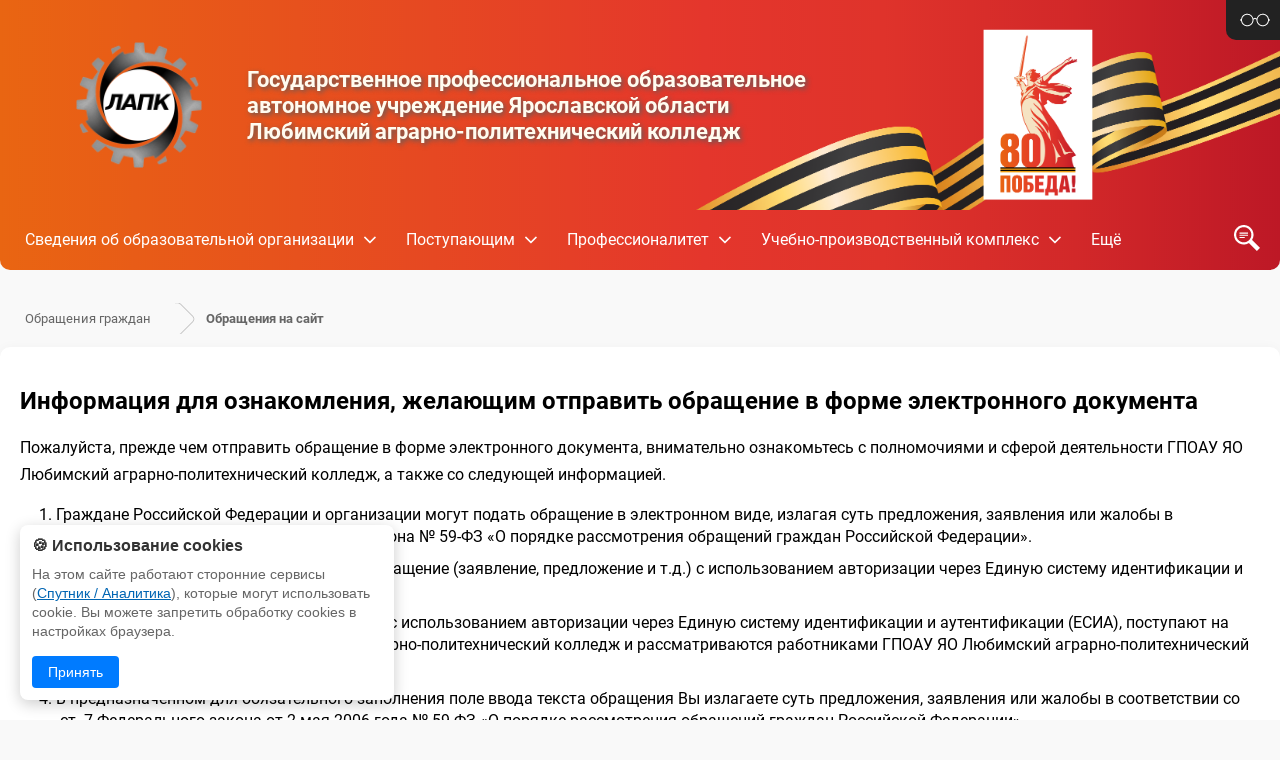

--- FILE ---
content_type: text/html; charset=UTF-8
request_url: https://pu47.edu.yar.ru/appeals/appeals.html
body_size: 17450
content:
<!DOCTYPE html>
<html>

<head>
    <meta charset=utf-8>
    <meta http-equiv=X-UA-Compatible content="IE=edge">
    <meta name=viewport content="width=device-width, initial-scale=1">
    <meta name="generator" content="CMS2.edu"><meta name="author"><meta name="keywords"><meta name="description">
    <!-- metrica?type=meta, 0.001sec --><meta  	name="sputnik-verification"  	content="13YHANphwDUkWhKS" /> 
    <style>
:root {
  --c_bg: #eee;
  --c_header: #9fb2cc;
  --c_sticky: #d0dbea;
  --c_footer: #222;
  --c_stickysearch: #A5B9D3;
  --c_searchicon: none;;
  --c_searchquery: #edf4ff;
  --c_menubuttonshow: none;;
  --c_menubuttonhide: none;;
  --c_menupoint: none;
  --c_menudrop: #c5cfdd;
  --c_menuhover: #acb8c8;
  --c_menutext: black;
  --c_submenu: #bbc6d5;
  --c_footertext: white;
  --c_filterbutton: #d0dbea63;
}</style>
    
    <link rel=stylesheet href="https://sites.edu.yar.ru/versions/v3/templates/sticky/css/style.css?bust=1768494323">
    <link rel=stylesheet href="https://sites.edu.yar.ru/versions/v3/templates/sticky/css/victory.css?bust=1768494323">
    <title> Обращения на сайт</title>
    <link rel=stylesheet href="https://sites.edu.yar.ru/versions/v3/templates/sticky/../shared_styles/font-awesome/css/font-awesome.css?bust=1768494323">
    <link type=text/css rel=stylesheet href="https://sites.edu.yar.ru/versions/v3/templates/shared_styles/css/admin-tools.css?bust=1768494323"><link type=text/css rel=stylesheet href="https://sites.edu.yar.ru/versions/v3/templates/shared_styles/css/flex-content.css?bust=1768494323">
    <link rel=stylesheet href="https://sites.edu.yar.ru/versions/v3/templates/sticky/../shared_styles/css/banners.css?bust=1768494323">
    <script>var require = {"paths":{"react":"../vendor/react.production.min","react-dom":"../vendor/react-dom.production.min","css":"../vendor/css.min"},"shim":[],"urlArgs":"bust=1768494323","baseUrl":"https://sites.edu.yar.ru/versions/v3/site/js"}; 
var config = {"basePath":"https://pu47.edu.yar.ru/","systemPath":"https://sites.edu.yar.ru/versions/v3/application"};</script>
    <script type=text/javascript src="https://sites.edu.yar.ru/versions/v3/site/js/../vendor/require.min.js?bust=1768494323"> </script><script type=text/javascript src="https://sites.edu.yar.ru/versions/v3/site/js/admin-tools.js?bust=1768494323"> </script><script type=text/javascript src="https://sites.edu.yar.ru/versions/v3/site/js/watch.js?bust=1768494323"> </script><script type=text/javascript src="https://sites.edu.yar.ru/versions/v3/site/js/autocomplete.js?bust=1768494323"> </script><script type=text/javascript src="https://sites.edu.yar.ru/versions/v3/site/js/lazyload.js?bust=1768494323"> </script>
    <script src="https://sites.edu.yar.ru/versions/v3/templates/sticky/js/sticky.js?bust=1768494323"></script>
    <script type=text/javascript>
        /**/
        requirejs(["autosize", "clean", "documents"], function (autosize, clean, docs) {
            clean('content');
            docs('content', config.systemPath + '/..');
            let headerHeight = (document.getElementById("header").className == "header_low") ? 100 : 180;
            autosize('autosize', headerHeight);
        });
        /**/
    </script>

    

    <!-- favicon, 0.0004sec --><!--NO FAVICON-->
</head>

<body>
    <div class=container>
        <div id=header class="header_low">
            <div class="__blind__" style="z-index: 10000;">
                <a href="?with_template=blind">
                    <span>Версия для слабовидящих</span>
                </a>
            </div>
            <a href="https://pu47.edu.yar.ru/">
                <div id=logo style="background-image: url(https://pu47.edu.yar.ru/izobrazheniya_2023/___s_prozrachnim_fonom_i_belim_krugom_0_w268_h268.png)">
                </div>

                <div class=title>
                    
                    <h2 id=autosize>Государственное профессиональное образовательное автономное учреждение Ярославской области Любимский аграрно-политехнический колледж</h2>
                </div>
            </a>

            <div id=stickyAnchor style="height: 0px;position: absolute;top: 100%;"></div>
        </div>
        <div class="" id=sticky>
            <div class=navigation>
                <!-- treemenu?id=left&minlevel=0&maxlevel=0&att_id=menu&template=sticky&use_other_button=0, 0.0207sec -->  <ul id="menu">  <li> <a href="https://pu47.edu.yar.ru/svedeniya_ob_obrazovatelnoy_organizatsii/dokumenti/dokumenti.html" class="main-menu nav-link">Сведения об образовательной организации</a> <i class="fa fa-angle-down fa-lg"></i>  <ul class="dd-menu">  <li><a href="https://pu47.edu.yar.ru/svedeniya_ob_obrazovatelnoy_organizatsii/osnovnie_svedeniya.html" class="">Основные сведения</a>    </li>  <li><a href="https://pu47.edu.yar.ru/svedeniya_ob_obrazovatelnoy_organizatsii/kontakti.html" class="">Контакты</a>    </li>  <li><a href="https://pu47.edu.yar.ru/svedeniya_ob_obrazovatelnoy_organizatsii/struktura_i_organi_upravleniya_obrazovatelnoy_organizatsiey.html" class="">Структура и органы управления образовательной организацией</a>    </li>  <li><a href="https://pu47.edu.yar.ru/svedeniya_ob_obrazovatelnoy_organizatsii/rukovodstvo.html" class="">Руководство</a>    </li>  <li><a href="https://pu47.edu.yar.ru/svedeniya_ob_obrazovatelnoy_organizatsii/pedagogicheskiy_sostav.html" class="">Педагогический состав</a>    </li>  <li><a href="https://pu47.edu.yar.ru/svedeniya_ob_obrazovatelnoy_organizatsii/dokumenti/dokumenti.html" class=" nav-link">Документы</a>  <ul class="sub_menu1">  <li><a href="https://pu47.edu.yar.ru/svedeniya_ob_obrazovatelnoy_organizatsii/dokumenti/dokumenti.html" class="">Документы</a>    </li>  <li><a href="https://pu47.edu.yar.ru/svedeniya_ob_obrazovatelnoy_organizatsii/dokumenti/lokalnie_normativnie_akti.html" class="">Локальные нормативные акты</a>    </li>  <li><a href="https://pu47.edu.yar.ru/svedeniya_ob_obrazovatelnoy_organizatsii/dokumenti/normativnaya_dokumentatsiya_57.html" class="">Нормативная документация по дистанционному обучению</a>    </li>  </ul>  </li>  <li><a href="https://pu47.edu.yar.ru/svedeniya_ob_obrazovatelnoy_organizatsii/materialno_tehnicheskoe_obespechenie_i_osnashchennost_obrazovatelnogo_protsessa.html" class="">Материально-техническое обеспечение и оснащенность образовательного процесса. Доступная среда</a>    </li>  <li><a href="https://pu47.edu.yar.ru/svedeniya_ob_obrazovatelnoy_organizatsii/stipendii_i_inie_vidi_materialnoy_podderzhki.html" class="">Стипендии и меры поддержки обучающихся</a>    </li>  <li><a href="https://pu47.edu.yar.ru/svedeniya_ob_obrazovatelnoy_organizatsii/organizatsiya_pitaniya_v_ob_52.html" class="">Организация питания в образовательной организации</a>    </li>  <li><a href="https://pu47.edu.yar.ru/svedeniya_ob_obrazovatelnoy_organizatsii/dopolnitelnie_obrazovatelnie_uslugi.html" class="">Платные образовательные услуги</a>    </li>  <li><a href="https://pu47.edu.yar.ru/svedeniya_ob_obrazovatelnoy_organizatsii/gosudarstvennoe_zadanie.html" class="">Финансово-хозяйственная деятельность</a>    </li>  <li><a href="https://pu47.edu.yar.ru/svedeniya_ob_obrazovatelnoy_organizatsii/rezultati_proverok_obrazovatelnogo_uc_48.html" class="">Контрольные мероприятия</a>    </li>  <li><a href="https://pu47.edu.yar.ru/svedeniya_ob_obrazovatelnoy_organizatsii/vakantnie_mesta_dlya_priema__perevoda_.html" class="">Вакантные места для приема (перевода) обучающихся</a>    </li>  <li><a href="https://pu47.edu.yar.ru/svedeniya_ob_obrazovatelnoy_organizatsii/mezhdunarodnoe_sotrudnichestvo.html" class="">Международное сотрудничество</a>    </li>  <li><a href="https://pu47.edu.yar.ru/svedeniya_ob_obrazovatelnoy_organizatsii/obrazovanie/index.html" class=" nav-link">Образование</a>  <ul class="sub_menu1">  <li><a href="https://pu47.edu.yar.ru/svedeniya_ob_obrazovatelnoy_organizatsii/obrazovanie/index.html" class="">Образование</a>    </li>  <li><a href="https://pu47.edu.yar.ru/svedeniya_ob_obrazovatelnoy_organizatsii/obrazovanie/litsenzirovanie_obrazovatel_39.html" class="">Лицензирование образовательных программ</a>    </li>  <li><a href="https://pu47.edu.yar.ru/svedeniya_ob_obrazovatelnoy_organizatsii/obrazovanie/kalendarniy_uchebniy_grafik.html" class="">Календарный учебный график</a>    </li>  <li><a href="https://pu47.edu.yar.ru/svedeniya_ob_obrazovatelnoy_organizatsii/obrazovanie/chislennost_obuchayushchihsya_po_realizuemim_obrazovatelnim_programmam.html" class="">Численность обучающихся по реализуемым образовательным программам</a>    </li>  <li><a href="https://pu47.edu.yar.ru/svedeniya_ob_obrazovatelnoy_organizatsii/obrazovanie/metodicheskie_dokumenti_dlya_obespecheniya_obrazovatelnogo_protsessa.html" class="">Методические документы для обеспечения образовательного процесса</a>    </li>  <li><a href="https://pu47.edu.yar.ru/svedeniya_ob_obrazovatelnoy_organizatsii/obrazovanie/dopolnitelnoe_obrazovanie.html" class="">Дополнительное образование</a>    </li>  </ul>  </li>  </ul>  </li>  <li> <a href="https://pu47.edu.yar.ru/abiturientam/priemnaya_komissiya.html" class="main-menu nav-link">Поступающим</a> <i class="fa fa-angle-down fa-lg"></i>  <ul class="dd-menu">  <li><a href="https://pu47.edu.yar.ru/abiturientam/priemnaya_komissiya.html" class="">Приемная комиссия</a>    </li>  <li><a href="https://pu47.edu.yar.ru/abiturientam/prikazi_na_zachislenie.html" class="">Приказы на зачисление</a>    </li>  <li><a href="https://pu47.edu.yar.ru/abiturientam/spisok_zachislennih_na_obuc_32.html" class="">Список зачисленных на обучение</a>    </li>  <li><a href="https://pu47.edu.yar.ru/abiturientam/informatsiya_dlya_postupayu_99.html" class="">Информация для поступающих по программе основного общего образования (на базе 8 классов)</a>    </li>  <li><a href="https://pu47.edu.yar.ru/abiturientam/informatsiya_o_kolichestve_podannih_z_59.html" class="">Информация о количестве мест для приема на 2025-2026 учебный год за счет средств областного бюджета</a>    </li>  <li><a href="https://pu47.edu.yar.ru/abiturientam/informatsiya_o_kolichestve_125.html" class="">Информация о количестве мест для приема на 2025 - 2026 учебный год по договорам об оказании платных образовательных услуг</a>    </li>  <li><a href="https://pu47.edu.yar.ru/abiturientam/poryadok_podachi_zayavleniy_75.html" class="">Порядок подачи заявления на поступление в образовательную организацию</a>    </li>  <li><a href="https://pu47.edu.yar.ru/abiturientam/obyazatelniy_predvaritelniy_47.html" class="">Обязательный предварительный медицинский осмотр</a>    </li>  </ul>  </li>  <li> <a href="https://pu47.edu.yar.ru/professionalitet/professionalitet.html" class="main-menu nav-link">Профессионалитет</a> <i class="fa fa-angle-down fa-lg"></i>  <ul class="dd-menu">  <li><a href="https://pu47.edu.yar.ru/professionalitet/professionalitet.html" class="">Профессионалитет</a>    </li>  <li><a href="https://pu47.edu.yar.ru/professionalitet/priemnaya_kampaniya.html" class="">Приемная кампания</a>    </li>  <li><a href="https://pu47.edu.yar.ru/professionalitet/dokumenti.html" class="">Документы</a>    </li>  <li><a href="https://pu47.edu.yar.ru/professionalitet/novosti.html" class="">Новости</a>    </li>  <li><a href="https://pu47.edu.yar.ru/professionalitet/upravlyayushchiy_sovet.html" class="">Управляющий совет</a>    </li>  <li><a href="https://pu47.edu.yar.ru/professionalitet/zasedaniya_upravlyayushcheg_35/2025_god.html" class=" nav-link">Заседания управляющего совета</a>  <ul class="sub_menu1">  <li><a href="https://pu47.edu.yar.ru/professionalitet/zasedaniya_upravlyayushcheg_35/2025_god.html" class="">2025 год</a>    </li>  </ul>  </li>  <li><a href="https://pu47.edu.yar.ru/professionalitet/setevaya_forma_realizatsii__35.html" class="">Сетевая форма реализации программ</a>    </li>  </ul>  </li>  <li> <a href="https://pu47.edu.yar.ru/uchebno-proizvodstvenniy_ko_33/uchebno-proizvodstvenniy_ko_56.html" class="main-menu nav-link">Учебно-производственный комплекс</a> <i class="fa fa-angle-down fa-lg"></i>  <ul class="dd-menu">  <li><a href="https://pu47.edu.yar.ru/uchebno-proizvodstvenniy_ko_33/uchebno-proizvodstvenniy_ko_56.html" class="">Учебно-производственный комплекс &quot;Организация питания&quot;</a>    </li>  <li><a href="https://pu47.edu.yar.ru/uchebno-proizvodstvenniy_ko_33/uchebno-proizvodstvenniy_ko_81.html" class="">Учебно-производственный комплекс &quot;Техническое обслуживание транспортных средств&quot;</a>    </li>  </ul>  </li>  <li> <a href="https://pu47.edu.yar.ru/novosti_kolledzha.html" class="main-menu">Новости колледжа</a>     </li>  <li> <a href="https://pu47.edu.yar.ru/obrazovatelniy_kredit_v_spo/obrazovatelniy_kredit.html" class="main-menu nav-link">Образовательный кредит в СПО</a> <i class="fa fa-angle-down fa-lg"></i>  <ul class="dd-menu">  <li><a href="https://pu47.edu.yar.ru/obrazovatelniy_kredit_v_spo/obrazovatelniy_kredit.html" class="">Кредит на образование с господдержкой</a>    </li>  <li><a href="https://pu47.edu.yar.ru/obrazovatelniy_kredit_v_spo/o_proekte.html" class="">О проекте</a>    </li>  <li><a href="https://pu47.edu.yar.ru/obrazovatelniy_kredit_v_spo/usloviya_predostavleniya.html" class="">Условия предоставления</a>    </li>  <li><a href="https://pu47.edu.yar.ru/obrazovatelniy_kredit_v_spo/materiali_dlya_studentov_i__39.html" class="">Материалы для студентов и абитуриентов</a>    </li>  <li><a href="https://pu47.edu.yar.ru/obrazovatelniy_kredit_v_spo/materiali_dlya_pedagogov_i__40.html" class="">Материалы для педагогов и руководителей</a>    </li>  <li><a href="https://pu47.edu.yar.ru/obrazovatelniy_kredit_v_spo/kontakti_operatora_proekta.html" class="">Контакты оператора Проекта</a>    </li>  </ul>  </li>  <li> <a href="https://pu47.edu.yar.ru/karta_sayta.html" class="main-menu">Карта сайта</a>     </li>  <li> <a href="https://pu47.edu.yar.ru/news.html" class="main-menu">Главные новости</a>     </li>  <li> <a href="https://pu47.edu.yar.ru/pervomayskiy_filial_gpoau_y_77/osnovnie_svedeniya.html" class="main-menu nav-link">Первомайский филиал ГПОАУ ЯО Любимского аграрно-политехнического колледжа </a> <i class="fa fa-angle-down fa-lg"></i>  <ul class="dd-menu">  <li><a href="https://pu47.edu.yar.ru/pervomayskiy_filial_gpoau_y_77/osnovnie_svedeniya.html" class="">Основные сведения</a>    </li>  <li><a href="https://pu47.edu.yar.ru/pervomayskiy_filial_gpoau_y_77/pedagogicheskie_kadri.html" class="">Педагогический состав</a>    </li>  <li><a href="https://pu47.edu.yar.ru/pervomayskiy_filial_gpoau_y_77/realizuemie_obrazovatelnie__36.html" class="">Реализуемые образовательные программы</a>    </li>  </ul>  </li>  <li> <a href="https://pu47.edu.yar.ru/elektronnaya_informatsionno_49/elektronnaya_informatsionno_49.html" class="main-menu nav-link">Электронная информационно-образовательная среда</a> <i class="fa fa-angle-down fa-lg"></i>  <ul class="dd-menu">  <li><a href="https://pu47.edu.yar.ru/elektronnaya_informatsionno_49/elektronnaya_informatsionno_49.html" class="">Электронная информационно-образовательная среда</a>    </li>  <li><a href="https://pu47.edu.yar.ru/elektronnaya_informatsionno_49/elektronnie_bibliotechnie_s_33.html" class="">Электронные библиотечные системы</a>    </li>  <li><a href="https://pu47.edu.yar.ru/elektronnaya_informatsionno_49/elektronnie_obrazovatelnie__34.html" class="">Электронные образовательные ресурсы</a>    </li>  <li><a href="https://pu47.edu.yar.ru/elektronnaya_informatsionno_49/fgis_moya_shkola.html" class="">ФГИС &quot;Моя школа&quot;</a>    </li>  </ul>  </li>  <li> <a href="https://pu47.edu.yar.ru/vnutrikolledzhnaya_sistema__57.html" class="main-menu">Внутренняя система оценки качества образования</a>     </li>  <li> <a href="https://pu47.edu.yar.ru/istoriya_uchilishcha.html" class="main-menu">История колледжа</a>     </li>  <li> <a href="https://pu47.edu.yar.ru/ozdorovitelniy_lager_truda_i_otdiha_dlya_podrostkov.html" class="main-menu">Оздоровительный лагерь труда и отдыха для подростков</a>     </li>  <li> <a href="https://pu47.edu.yar.ru/regionalniy_konkurs_profes_134.html" class="main-menu">Региональный конкурс профессионального мастерства студентов ПОО ЯО по профессии Тракторист-машинист сельскохозяйственного производства</a>     </li>  <li> <a href="https://pu47.edu.yar.ru/chempionat_po_professionaln_55.html" class="main-menu">Региональный этап чемпионата по профессиональному мастерству «Профессионалы» Центр компетенций: Эксплуатация сельскохозяйственных машин</a>     </li>  <li> <a href="https://pu47.edu.yar.ru/olimpiadi.html" class="main-menu">Олимпиады и конкурсы</a>     </li>  <li> <a href="https://pu47.edu.yar.ru/finansovo_minus_hozyaystvennaya_deyat_43.html" class="main-menu">Финансово-хозяйственная деятельность</a>     </li>  <li> <a href="https://pu47.edu.yar.ru/vospitatelnaya_deyatelnost/dokumenti.html" class="main-menu nav-link">Воспитание и социализация студентов</a> <i class="fa fa-angle-down fa-lg"></i>  <ul class="dd-menu">  <li><a href="https://pu47.edu.yar.ru/vospitatelnaya_deyatelnost/dokumenti.html" class="">Документы</a>    </li>  <li><a href="https://pu47.edu.yar.ru/vospitatelnaya_deyatelnost/informatsiya_dlya_roditele_105.html" class="">Информация для родителей о персонифицированном дополнительном образовании детей в Ярославской области</a>    </li>  <li><a href="https://pu47.edu.yar.ru/vospitatelnaya_deyatelnost/sotsialno-psihologicheskoe__39.html" class="">Социально-психологическое тестирование</a>    </li>  <li><a href="https://pu47.edu.yar.ru/vospitatelnaya_deyatelnost/sluzhba_mediatsii.html" class="">Служба медиации</a>    </li>  <li><a href="https://pu47.edu.yar.ru/vospitatelnaya_deyatelnost/programmi_vospitaniya.html" class="">Программы воспитания</a>    </li>  <li><a href="https://pu47.edu.yar.ru/vospitatelnaya_deyatelnost/profilakticheskie_materiali.html" class="">Профилактические материалы</a>    </li>  <li><a href="https://pu47.edu.yar.ru/vospitatelnaya_deyatelnost/psihologicheskaya_sluzhba.html" class="">Психологическая служба</a>    </li>  </ul>  </li>  <li> <a href="https://pu47.edu.yar.ru/studencheskiy_sportivniy_kl_39.html" class="main-menu">Студенческий спортивный клуб &quot;Любимец&quot;</a>     </li>  <li> <a href="https://pu47.edu.yar.ru/voenno-patrioticheskiy_klub_35.html" class="main-menu">Военно-патриотический клуб &quot;Патриот&quot;</a>     </li>  <li> <a href="https://pu47.edu.yar.ru/molodezhniy_mediatsentr.html" class="main-menu">Молодёжный медиацентр</a>     </li>  <li> <a href="https://pu47.edu.yar.ru/studencheskiy_otryad.html" class="main-menu">Студенческий отряд</a>     </li>  <li> <a href="https://pu47.edu.yar.ru/kalendar_pamyatnih_dat_voennoy_istorii_rossii.html" class="main-menu">Календарь памятных дат военной истории России</a>     </li>  <li> <a href="https://pu47.edu.yar.ru/proforientatsionnie_meropri_33.html" class="main-menu">Профориентационные мероприятия</a>     </li>  <li> <a href="https://pu47.edu.yar.ru/buhgalterskaya__byudzhetnaya__otchetnost/2018_god.html" class="main-menu nav-link">Бухгалтерская (бюджетная) отчетность</a> <i class="fa fa-angle-down fa-lg"></i>  <ul class="dd-menu">  <li><a href="https://pu47.edu.yar.ru/buhgalterskaya__byudzhetnaya__otchetnost/2018_god.html" class="">2018 год</a>    </li>  </ul>  </li>  <li> <a href="https://pu47.edu.yar.ru/zakupki.html" class="main-menu">Закупки</a>     </li>  <li> <a href="https://pu47.edu.yar.ru/nablyudatelniy_sovet.html" class="main-menu">Наблюдательный совет</a>     </li>  <li> <a href="https://pu47.edu.yar.ru/protivodeystvie_korruptsii.html" class="main-menu">Противодействие коррупции</a>     </li>  <li> <a href="https://pu47.edu.yar.ru/provedenie_gosudarstvennoy__itogovoy__49.html" class="main-menu">Проведение государственной (итоговой) аттестации</a>     </li>  <li> <a href="https://pu47.edu.yar.ru/informatsiya_o_ege.html" class="main-menu">Информация о ЕГЭ</a>     </li>  <li> <a href="https://pu47.edu.yar.ru/gia_9.html" class="main-menu">ГИА-9</a>     </li>  <li> <a href="https://pu47.edu.yar.ru/gia_11.html" class="main-menu">ГИА-11</a>     </li>  <li> <a href="https://pu47.edu.yar.ru/sluzhba_sodeystviya_trudoustroystvu_v_47.html" class="main-menu">Центр карьеры</a>     </li>  <li> <a href="https://pu47.edu.yar.ru/bazovaya_ploshchadka/bazovaya_ploshchadka.html" class="main-menu nav-link">Базовая площадка &quot;Наставничество&quot;</a> <i class="fa fa-angle-down fa-lg"></i>  <ul class="dd-menu">  <li><a href="https://pu47.edu.yar.ru/bazovaya_ploshchadka/bazovaya_ploshchadka.html" class="">Документы</a>    </li>  <li><a href="https://pu47.edu.yar.ru/bazovaya_ploshchadka/meropriyatiya_v_ramkah_real_42.html" class="">Мероприятия в рамках реализации проекта</a>    </li>  <li><a href="https://pu47.edu.yar.ru/bazovaya_ploshchadka/metodicheskie_materiali.html" class="">Методические материалы</a>    </li>  </ul>  </li>  <li> <a href="https://pu47.edu.yar.ru/innovatsionnaya_deyatelnost.html" class="main-menu">Инновационная деятельность</a>     </li>  <li> <a href="https://pu47.edu.yar.ru/dualnoe_obuchenie.html" class="main-menu">Дуальное обучение</a>     </li>  <li> <a href="https://pu47.edu.yar.ru/masterskie.html" class="main-menu">Мастерские</a>     </li>  <li> <a href="https://pu47.edu.yar.ru/proektnaya_deyatelnost_uchilishcha.html" class="main-menu">Проектная деятельность колледжа</a>     </li>  <li> <a href="/gpn2023.html" class="main-menu nav-link">Педагогам и сотрудникам</a> <i class="fa fa-angle-down fa-lg"></i>  <ul class="dd-menu">  <li><a href="/gpn2023.html" class="">Новости Минпросвещения России</a>    </li>  </ul>  </li>  <li> <a href="https://pu47.edu.yar.ru/roditelyam_i_obuchayushchimsya/gosuslugi_moya_shkola.html" class="main-menu nav-link">Родителям и обучающимся</a> <i class="fa fa-angle-down fa-lg"></i>  <ul class="dd-menu">  <li><a href="https://pu47.edu.yar.ru/roditelyam_i_obuchayushchimsya/gosuslugi_moya_shkola.html" class="">Госуслуги Моя школа</a>    </li>  <li><a href="/gpn2023.html" class="">Новости Минпросвещения России</a>    </li>  </ul>  </li>  <li> <a href="https://pu47.edu.yar.ru/demonstratsionniy_ekzamen/demonstratsionniy_ekzamen_2021.html" class="main-menu nav-link">Демонстрационный экзамен</a> <i class="fa fa-angle-down fa-lg"></i>  <ul class="dd-menu">  <li><a href="https://pu47.edu.yar.ru/demonstratsionniy_ekzamen/demonstratsionniy_ekzamen_2021.html" class="">Демонстрационный экзамен 2021</a>    </li>  <li><a href="https://pu47.edu.yar.ru/demonstratsionniy_ekzamen/demonstratsionniy_ekzamen_2020.html" class="">Демонстрационный экзамен 2020</a>    </li>  <li><a href="https://pu47.edu.yar.ru/demonstratsionniy_ekzamen/demonstratsionniy_ekzamen_2019.html" class="">Демонстрационный экзамен 2019</a>    </li>  <li><a href="https://pu47.edu.yar.ru/demonstratsionniy_ekzamen/demonstratsionniy_ekzamen_2018.html" class="">Демонстрационный экзамен 2018</a>    </li>  </ul>  </li>  <li> <a href="https://pu47.edu.yar.ru/sotsialnie_partneri/blagodarnosti.html" class="main-menu nav-link">Социальные партнеры</a> <i class="fa fa-angle-down fa-lg"></i>  <ul class="dd-menu">  <li><a href="https://pu47.edu.yar.ru/sotsialnie_partneri/blagodarnosti.html" class="">Благодарности</a>    </li>  </ul>  </li>  <li> <a href="https://pu47.edu.yar.ru/metodicheskaya_rabota/normativnie_dokumenti.html" class="main-menu nav-link">Методическая работа</a> <i class="fa fa-angle-down fa-lg"></i>  <ul class="dd-menu">  <li><a href="https://pu47.edu.yar.ru/metodicheskaya_rabota/normativnie_dokumenti.html" class="">Нормативные документы</a>    </li>  <li><a href="https://pu47.edu.yar.ru/metodicheskaya_rabota/metodicheskie_razrabotki_pedagogiches_51.html" class="">Методические разработки педагогических работников</a>    </li>  </ul>  </li>  <li> <a href="https://pu47.edu.yar.ru/bezopasnost/informatsionnaya_bezopasnost/lokalnie_normativnie_akti_v_sfere_obespecheniya_informatsionnoy_bezopasnosti.html" class="main-menu nav-link">Безопасность</a> <i class="fa fa-angle-down fa-lg"></i>  <ul class="dd-menu">  <li><a href="https://pu47.edu.yar.ru/bezopasnost/informatsionnaya_bezopasnost/lokalnie_normativnie_akti_v_sfere_obespecheniya_informatsionnoy_bezopasnosti.html" class=" nav-link">Информационная безопасность</a>  <ul class="sub_menu1">  <li><a href="https://pu47.edu.yar.ru/bezopasnost/informatsionnaya_bezopasnost/lokalnie_normativnie_akti_v_sfere_obespecheniya_informatsionnoy_bezopasnosti.html" class="">Локальные нормативные акты в сфере обеспечения информационной безопасности</a>    </li>  <li><a href="https://pu47.edu.yar.ru/bezopasnost/informatsionnaya_bezopasnost/normativnoe_regulirovanie.html" class="">Нормативное регулирование</a>    </li>  <li><a href="https://pu47.edu.yar.ru/bezopasnost/informatsionnaya_bezopasnost/pedagogicheskim_rabotnikam.html" class="">Педагогическим работникам</a>    </li>  <li><a href="https://pu47.edu.yar.ru/bezopasnost/informatsionnaya_bezopasnost/obuchayushchimsya.html" class="">Обучающимся</a>    </li>  <li><a href="https://pu47.edu.yar.ru/bezopasnost/informatsionnaya_bezopasnost/roditelyam.html" class="">Родителям</a>    </li>  <li><a href="https://pu47.edu.yar.ru/bezopasnost/informatsionnaya_bezopasnost/detskie_bezopasnie_sayti.html" class="">Детские безопасные сайты</a>    </li>  </ul>  </li>  <li><a href="https://pu47.edu.yar.ru/bezopasnost/protivodeystvie_terrorizmu.html" class="">Противодействие терроризму</a>    </li>  <li><a href="https://pu47.edu.yar.ru/bezopasnost/bezopasnost.html" class="">Пожарная безопасность</a>    </li>  <li><a href="https://pu47.edu.yar.ru/bezopasnost/pravila_bezopasnogo_povedeniya/bezopasnoe_povedenie_v_chs.html" class=" nav-link">Правила безопасного поведения</a>  <ul class="sub_menu1">  <li><a href="https://pu47.edu.yar.ru/bezopasnost/pravila_bezopasnogo_povedeniya/bezopasnoe_povedenie_v_chs.html" class="">Безопасное поведение в ЧС</a>    </li>  <li><a href="https://pu47.edu.yar.ru/bezopasnost/pravila_bezopasnogo_povedeniya/na_zheleznodorozhnom_transp_31.html" class="">На железнодорожном транспорте</a>    </li>  <li><a href="https://pu47.edu.yar.ru/bezopasnost/pravila_bezopasnogo_povedeniya/pravila_povedeniya_na_vode.html" class="">Правила поведения на воде</a>    </li>  <li><a href="https://pu47.edu.yar.ru/bezopasnost/pravila_bezopasnogo_povedeniya/profilaktika_detskogo_dorozhno_transportnogo_travmatizma.html" class="">Профилактика детского дорожно-транспортного травматизма</a>    </li>  <li><a href="https://pu47.edu.yar.ru/bezopasnost/pravila_bezopasnogo_povedeniya/dorozhnaya_bezopasnost.html" class="">Дорожная безопасность</a>    </li>  </ul>  </li>  </ul>  </li>  <li> <a href="https://pu47.edu.yar.ru/eto_polezno_znat__dot__dot__dot_/ostorozhno__moshenniki.html" class="main-menu nav-link">Это полезно знать ...</a> <i class="fa fa-angle-down fa-lg"></i>  <ul class="dd-menu">  <li><a href="https://pu47.edu.yar.ru/eto_polezno_znat__dot__dot__dot_/ostorozhno__moshenniki.html" class="">Осторожно, мошенники</a>    </li>  <li><a href="https://pu47.edu.yar.ru/eto_polezno_znat__dot__dot__dot_/profilakticheskie_meropriya_31.html" class="">Правовое просвещение граждан</a>    </li>  <li><a href="https://pu47.edu.yar.ru/eto_polezno_znat__dot__dot__dot_/vnimanie_zdorove.html" class="">ВНИМАНИЕ, ЗДОРОВЬЕ</a>    </li>  <li><a href="https://pu47.edu.yar.ru/eto_polezno_znat__dot__dot__dot_/stop_vichspid.html" class="">Профилактика ВИЧ/СПИДа</a>    </li>  <li><a href="https://pu47.edu.yar.ru/eto_polezno_znat__dot__dot__dot_/net__minus__narkotikam.html" class="">Нет - наркотикам</a>    </li>  <li><a href="https://pu47.edu.yar.ru/eto_polezno_znat__dot__dot__dot_/ostorozhno_comma__ekstremizm.html" class="">Осторожно, экстремизм</a>    </li>  <li><a href="https://pu47.edu.yar.ru/eto_polezno_znat__dot__dot__dot_/17_maya__minus__mezhdunarodniy_den_de_61.html" class="">Детский телефон доверия</a>    </li>  </ul>  </li>  <li> <a href="https://pu47.edu.yar.ru/roditelyam.html" class="main-menu">Родителям</a>     </li>  <li> <a href="https://pu47.edu.yar.ru/personalnie_dannie_dot_deti.html" class="main-menu">Персональные данные.дети</a>     </li>  <li> <a href="https://pu47.edu.yar.ru/organizatsiya_i_vedenie_go_i_chs.html" class="main-menu">Организация и ведение ГО и ЧС</a>     </li>  <li> <a href="https://pu47.edu.yar.ru/natsionalnie_proekti_demogr_32.html" class="main-menu">Национальные проекты &quot;Демография&quot;</a>     </li>  <li class="active"> <a href="https://pu47.edu.yar.ru/appeals/index.html" class="main-menu nav-link">Обращения граждан</a> <i class="fa fa-angle-down fa-lg"></i>  <ul class="dd-menu">  <li><a href="https://pu47.edu.yar.ru/appeals/index.html" class="">Нормативные правовые акты</a>    </li>  <li><a href="https://pu47.edu.yar.ru/appeals/personal.html" class="">Личный прием граждан</a>    </li>  <li class="active"><a href="https://pu47.edu.yar.ru/appeals/appeals.html" class="">Обращения на сайт</a>    </li>  <li><a href="https://pu47.edu.yar.ru/appeals/written.html" class="">Письменные обращения</a>    </li>  <li><a href="https://pu47.edu.yar.ru/appeals/info.html" class="">Информация о рассмотрении обращений</a>    </li>  </ul>  </li>  <li> <a href="https://pu47.edu.yar.ru/besplatnaya_yuridicheskaya_pomoshch.html" class="main-menu">Бесплатная юридическая помощь</a>     </li>  <li> <a href="https://pu47.edu.yar.ru/federalnie_informatsionno_minus_obraz_54.html" class="main-menu">Федеральные информационно-образовательные ресурсы</a>     </li>  <li> <a href="https://pu47.edu.yar.ru/index.html" class="main-menu">Главная страница</a>     </li>  </ul>
                <a id=menubutton class=menu-button-show></a>
                <a id=searchbutton class=menu-button-search></a>
            </div>
            <div id=search class=hidden>
                <!-- searchautocomplete, 0.0007sec --><link rel="stylesheet" type="text/css" href="https://sites.edu.yar.ru/versions/v3/components/searchautocomplete/templates/sticky/css/autocomplete.css"/> <form class="search" action="https://pu47.edu.yar.ru//search.html"> <div class="search__container"> <input id="query" class="search__query" name="q" type="text" autocomplete="off" placeholder="Поиск по сайту"/> <input class="search__btn" type="submit" value="Поиск"/> <div id="suggestion-box-anchor"></div> </div> </form>
            </div>
        </div>

        <div class=content>
            <!-- breadcrumbs?template=simple, 0.0018sec --><ul class="breadcrumbs">  <li> <a href="">Обращения граждан</a>  </li>  <li>  <span class="last">Обращения на сайт</span> </li>  </ul>
            <div class=flex-container>
                <div class="content__button-up"><i class="fa fa-angle-up fa-lg"></i></div>
                <div class=content-text id=content>
                    <div class="content__structure"><div id = 'block168' class='bl-1'><h2>Информация для ознакомления, желающим отправить обращение в форме электронного документа</h2>
<style>
ol.recursive-list { counter-reset: item }
ol.recursive-list>li { display: block }
ol.recursive-list>li:before { content: counters(item, ".") ". "; counter-increment: item; margin-left: -21px; }
</style>

<p>Пожалуйста, прежде чем отправить обращение в форме электронного документа, внимательно ознакомьтесь с полномочиями и сферой деятельности 
    <span itemprop="orgName">ГПОАУ ЯО Любимский аграрно-политехнический колледж</span>, а также со следующей информацией.</p>

<ol class="recursive-list">
    <li>Граждане Российской Федерации и организации могут подать обращение в электронном виде, излагая суть предложения, заявления или жалобы в соответствии с нормами 
        Федерального закона № 59-ФЗ «О порядке рассмотрения обращений граждан Российской Федерации».</li>

    <li>В этом разделе сайта Вы можете подать обращение (заявление, предложение и т.д.) с использованием авторизации через Единую систему идентификации и аутентификации (ЕСИА)</li>

    <li>Обращения, направленные с этой страницы с использованием авторизации через Единую систему идентификации и аутентификации (ЕСИА), 
        поступают на рассмотрение в <span itemprop="orgName">ГПОАУ ЯО Любимский аграрно-политехнический колледж</span> и рассматриваются работниками <span itemprop="orgName">ГПОАУ ЯО Любимский аграрно-политехнический колледж</span> – уполномоченными на то лицами.</li>

    <li>В предназначенном для обязательного заполнения поле ввода текста обращения  Вы излагаете суть предложения, заявления или жалобы в соответствии со 
        ст. 7 Федерального закона от 2 мая 2006 года № 59-ФЗ «О порядке рассмотрения обращений граждан Российской Федерации».</li>

    <li>В случае, если текст Вашего обращения не позволяет определить суть предложения, заявления или жалобы, ответ на обращение не дается, 
        и оно не подлежит направлению на рассмотрение в государственный орган, орган местного самоуправления или должностному лицу, в соответствии с их компетенцией, 
        о чем Вам будет сообщено в течение семи дней со дня регистрации обращения.</li>

    <li>В случае необходимости в подтверждение своих доводов Вы вправе приложить к обращению необходимые документы и материалы в электронной форме (не более 10 файлов объемом до 10 Мб каждый).</li>

    <li>Если в направленном Вами тексте в форме электронного документа, содержащемся в поле ввода текста обращения в форме электронного документа, не изложено предложение, 
        заявление или жалоба, а только ссылка на приложение (файл вложение) либо на контент интернет-сайта, то в ответе разъясняется порядок его рассмотрения, 
        установленный Федеральным законом от 2 мая 2006 года № 59 «О порядке рассмотрения обращений граждан Российской Федерации».</li>

    <li>Обращаем Ваше внимание на порядок рассмотрения отдельных обращений, предусмотренный ст. 11 Федерального закона от 2 мая 2006 года № 59-ФЗ «О порядке рассмотрения обращений граждан Российской Федерации».</li>

    <li>При направлении Вами обращений, касающихся обжалования судебных решений, необходимо иметь в виду следующее:
        Согласно Конституции Российской Федерации правосудие в России осуществляется только судом. Органы судебной власти самостоятельны и действуют независимо от законодательной и исполнительной властей. </li>

    <li>Решения судебных органов обжалуются в установленном законом процессуальном порядке.</li>

    <li>В случае направления Вами обращения, содержащего вопрос, затрагивающий интересы неопределенного круга лиц, ответ на который был размещен на данном сайте, 
        то Вам в течение семи дней со дня регистрации обращения будет сообщен электронный адрес страницы данного сайта «Ответы на обращения, затрагивающие интересы неопределенного круга лиц», 
        на которой размещен ответ на вопрос, поставленный в Вашем обращении.</li>
</ol>

<p>Адрес для отправки обращений в письменной форме в <span itemprop="orgName">ГПОАУ ЯО Любимский аграрно-политехнический колледж</span> обычной почтой: 
    <span itemprop="orgAddress">152470, Ярославская область, г.Любим, ул. Советская, д. 4/21</span>.</p>
 
<span itemprop="autoForm">
            <p>Граждане Российской Федерации и организации могут подать обращение в электронном виде, излагая суть предложения, заявления или жалобы в соответствии с нормами Федерального закона № 59-ФЗ «О порядке рассмотрения обращений граждан Российской Федерации».</p>
            <p>Здесь можно подать обращение (заявление, предложение и т.д.) с использованием авторизации через Единую систему идентификации и аутентификации (ЕСИА) </p><script src="https://pos.gosuslugi.ru/bin/script.min.js"></script> <style> #js-show-iframe-wrapper{position:relative;display:flex;align-items:center;justify-content:center;width:100%;min-width:293px;max-width:100%;background:linear-gradient(138.4deg,#38bafe 26.49%,#2d73bc 79.45%);color:#fff;cursor:pointer}#js-show-iframe-wrapper .pos-banner-fluid *{box-sizing:border-box}#js-show-iframe-wrapper .pos-banner-fluid .pos-banner-btn_2{display:block;width:240px;min-height:56px;font-size:18px;line-height:24px;cursor:pointer;background:#0d4cd3;color:#fff;border:none;border-radius:8px;outline:0}#js-show-iframe-wrapper .pos-banner-fluid .pos-banner-btn_2:hover{background:#1d5deb}#js-show-iframe-wrapper .pos-banner-fluid .pos-banner-btn_2:focus{background:#2a63ad}#js-show-iframe-wrapper .pos-banner-fluid .pos-banner-btn_2:active{background:#2a63ad}@-webkit-keyframes fadeInFromNone{0%{display:none;opacity:0}1%{display:block;opacity:0}100%{display:block;opacity:1}}@keyframes fadeInFromNone{0%{display:none;opacity:0}1%{display:block;opacity:0}100%{display:block;opacity:1}}@font-face{font-family:LatoWebLight;src:url(https://pos.gosuslugi.ru/bin/fonts/Lato/fonts/Lato-Light.woff2) format("woff2"),url(https://pos.gosuslugi.ru/bin/fonts/Lato/fonts/Lato-Light.woff) format("woff"),url(https://pos.gosuslugi.ru/bin/fonts/Lato/fonts/Lato-Light.ttf) format("truetype");font-style:normal;font-weight:400}@font-face{font-family:LatoWeb;src:url(https://pos.gosuslugi.ru/bin/fonts/Lato/fonts/Lato-Regular.woff2) format("woff2"),url(https://pos.gosuslugi.ru/bin/fonts/Lato/fonts/Lato-Regular.woff) format("woff"),url(https://pos.gosuslugi.ru/bin/fonts/Lato/fonts/Lato-Regular.ttf) format("truetype");font-style:normal;font-weight:400}@font-face{font-family:LatoWebBold;src:url(https://pos.gosuslugi.ru/bin/fonts/Lato/fonts/Lato-Bold.woff2) format("woff2"),url(https://pos.gosuslugi.ru/bin/fonts/Lato/fonts/Lato-Bold.woff) format("woff"),url(https://pos.gosuslugi.ru/bin/fonts/Lato/fonts/Lato-Bold.ttf) format("truetype");font-style:normal;font-weight:400}@font-face{font-family:RobotoWebLight;src:url(https://pos.gosuslugi.ru/bin/fonts/Roboto/Roboto-Light.woff2) format("woff2"),url(https://pos.gosuslugi.ru/bin/fonts/Roboto/Roboto-Light.woff) format("woff"),url(https://pos.gosuslugi.ru/bin/fonts/Roboto/Roboto-Light.ttf) format("truetype");font-style:normal;font-weight:400}@font-face{font-family:RobotoWebRegular;src:url(https://pos.gosuslugi.ru/bin/fonts/Roboto/Roboto-Regular.woff2) format("woff2"),url(https://pos.gosuslugi.ru/bin/fonts/Roboto/Roboto-Regular.woff) format("woff"),url(https://pos.gosuslugi.ru/bin/fonts/Roboto/Roboto-Regular.ttf) format("truetype");font-style:normal;font-weight:400}@font-face{font-family:RobotoWebBold;src:url(https://pos.gosuslugi.ru/bin/fonts/Roboto/Roboto-Bold.woff2) format("woff2"),url(https://pos.gosuslugi.ru/bin/fonts/Roboto/Roboto-Bold.woff) format("woff"),url(https://pos.gosuslugi.ru/bin/fonts/Roboto/Roboto-Bold.ttf) format("truetype");font-style:normal;font-weight:400}@font-face{font-family:ScadaWebRegular;src:url(https://pos.gosuslugi.ru/bin/fonts/Scada/Scada-Regular.woff2) format("woff2"),url(https://pos.gosuslugi.ru/bin/fonts/Scada/Scada-Regular.woff) format("woff"),url(https://pos.gosuslugi.ru/bin/fonts/Scada/Scada-Regular.ttf) format("truetype");font-style:normal;font-weight:400}@font-face{font-family:ScadaWebBold;src:url(https://pos.gosuslugi.ru/bin/fonts/Scada/Scada-Bold.woff2) format("woff2"),url(https://pos.gosuslugi.ru/bin/fonts/Scada/Scada-Bold.woff) format("woff"),url(https://pos.gosuslugi.ru/bin/fonts/Scada/Scada-Bold.ttf) format("truetype");font-style:normal;font-weight:400}@font-face{font-family:Geometria;src:url(https://pos.gosuslugi.ru/bin/fonts/Geometria/Geometria.eot);src:url(https://pos.gosuslugi.ru/bin/fonts/Geometria/Geometria.eot?#iefix) format("embedded-opentype"),url(https://pos.gosuslugi.ru/bin/fonts/Geometria/Geometria.woff) format("woff"),url(https://pos.gosuslugi.ru/bin/fonts/Geometria/Geometria.ttf) format("truetype");font-weight:400;font-style:normal}@font-face{font-family:Geometria-ExtraBold;src:url(https://pos.gosuslugi.ru/bin/fonts/Geometria/Geometria-ExtraBold.eot);src:url(https://pos.gosuslugi.ru/bin/fonts/Geometria/Geometria-ExtraBold.eot?#iefix) format("embedded-opentype"),url(https://pos.gosuslugi.ru/bin/fonts/Geometria/Geometria-ExtraBold.woff) format("woff"),url(https://pos.gosuslugi.ru/bin/fonts/Geometria/Geometria-ExtraBold.ttf) format("truetype");font-weight:900;font-style:normal} </style> <style> #js-show-iframe-wrapper{background:#e4ecfd}#js-show-iframe-wrapper .pos-banner-fluid .pos-banner-btn_2{width:100%;min-height:52px;color:#fff;background:#0d4cd3;font-size:16px;font-family:LatoWeb,sans-serif;font-weight:400;padding:0;line-height:1.2}#js-show-iframe-wrapper .pos-banner-fluid .pos-banner-btn_2:active,#js-show-iframe-wrapper .pos-banner-fluid .pos-banner-btn_2:focus,#js-show-iframe-wrapper .pos-banner-fluid .pos-banner-btn_2:hover{background:#e4ecfd}#js-show-iframe-wrapper .bf-62{position:relative;display:grid;grid-template-columns:var(--pos-banner-fluid-62__grid-template-columns);grid-template-rows:var(--pos-banner-fluid-62__grid-template-rows);width:100%;max-width:var(--pos-banner-fluid-62__max-width);box-sizing:border-box;grid-auto-flow:row dense;background:var(--pos-banner-fluid-62__bg-url) var(--pos-banner-fluid-62__bg-url-position) no-repeat}#js-show-iframe-wrapper .bf-62__logo-mobile-wrap{display:var(--pos-banner-fluid-62__logo-mobile-display)}#js-show-iframe-wrapper .bf-62__content{display:flex;flex-direction:column;padding:var(--pos-banner-fluid-62__content-padding);grid-row:var(--pos-banner-fluid-62__content-grid-row);justify-content:var(--pos-banner-fluid-62__justify-content)}#js-show-iframe-wrapper .bf-62__decor-mobile{display:var(--pos-banner-fluid-62__decor-mobile-display);background:var(--pos-banner-fluid-62__decor-bg-url) var(--pos-banner-fluid-62__decor-bg-url-position) no-repeat;background-size:var(--pos-banner-fluid-62__decor-bg-size)}#js-show-iframe-wrapper .bf-62__description{display:flex;flex-direction:column;margin:var(--pos-banner-fluid-62__description-margin)}#js-show-iframe-wrapper .bf-62__text{margin:var(--pos-banner-fluid-62__text-margin);font-size:var(--pos-banner-fluid-62__text-font-size);line-height:1.4;font-family:LatoWeb,sans-serif;font-weight:700;color:#000}#js-show-iframe-wrapper .bf-62__text_small{font-size:var(--pos-banner-fluid-62__text-small-font-size);font-weight:400;margin:0}#js-show-iframe-wrapper .bf-62__bottom-wrap{display:flex;flex-direction:row;max-width:var(--pos-banner-fluid-62__bottom-max-width);margin:var(--pos-banner-fluid-62__bottom-margin)}#js-show-iframe-wrapper .bf-62__logo-wrap{display:var(--pos-banner-fluid-62__logo-wrap-display);margin-left:20px}#js-show-iframe-wrapper .bf-62__logo{width:var(--pos-banner-fluid-62__logo-width);margin-left:1px}#js-show-iframe-wrapper .bf-62__slogan{font-family:LatoWeb,sans-serif;font-weight:700;font-size:var(--pos-banner-fluid-62__slogan-font-size);line-height:1;color:#005ca9}#js-show-iframe-wrapper .bf-62__btn-wrap{width:100%;max-width:var(--pos-banner-fluid-62__button-wrap-max-width)} </style> <div id="js-show-iframe-wrapper"> <div class="pos-banner-fluid bf-62"> <div class="bf-62__content"> <div class="bf-62__logo-mobile-wrap"> <img class="bf-62__logo" src="https://pos.gosuslugi.ru/bin/banner-fluid/gosuslugi-logo-blue.svg" alt="Госуслуги"/> <div class="bf-62__slogan">Решаем вместе</div> </div> <div class="bf-62__description"> <span class="bf-62__text"> Есть вопрос? </span> <span class="bf-62__text bf-62__text_small"> Напишите нам </span> </div> <div class="bf-62__bottom-wrap"> <div class="bf-62__btn-wrap"> <button class="pos-banner-btn_2" type="button">Написать обращение </button> </div> <div class="bf-62__logo-wrap"> <img class="bf-62__logo" src="https://pos.gosuslugi.ru/bin/banner-fluid/gosuslugi-logo-blue.svg" alt="Госуслуги"/> <div class="bf-62__slogan">Решаем вместе</div> </div> </div> </div> <div class="bf-62__decor-mobile"> </div> </div> </div> <script>
/*<![CDATA[*/
(function(){
"use strict";function ownKeys(e,t){var n=Object.keys(e);if(Object.getOwnPropertySymbols){var o=Object.getOwnPropertySymbols(e);if(t)o=o.filter(function(t){return Object.getOwnPropertyDescriptor(e,t).enumerable});n.push.apply(n,o)}return n}function _objectSpread(e){for(var t=1;t<arguments.length;t++){var n=null!=arguments[t]?arguments[t]:{};if(t%2)ownKeys(Object(n),true).forEach(function(t){_defineProperty(e,t,n[t])});else if(Object.getOwnPropertyDescriptors)Object.defineProperties(e,Object.getOwnPropertyDescriptors(n));else ownKeys(Object(n)).forEach(function(t){Object.defineProperty(e,t,Object.getOwnPropertyDescriptor(n,t))})}return e}function _defineProperty(e,t,n){if(t in e)Object.defineProperty(e,t,{value:n,enumerable:true,configurable:true,writable:true});else e[t]=n;return e}var POS_PREFIX_62="--pos-banner-fluid-62__",posOptionsInitialBanner62={"grid-template-columns":"100%","max-width":"100%","text-font-size":"24px","text-small-font-size":"18px","text-margin":"0 0px 12px 0","button-wrap-max-width":"100%","content-padding":"26px 24px 20px","content-grid-row":"0","logo-wrap-padding":"12px 14px 10px 12px","logo-width":"65px","logo-wrap-top":"0","slogan-font-size":"12px","logo-box-shadow":"none"},setStyles=function(e,t){var n=arguments.length>2&&void 0!==arguments[2]?arguments[2]:POS_PREFIX_62;Object.keys(e).forEach(function(o){t.style.setProperty(n+o,e[o])})},removeStyles=function(e,t){var n=arguments.length>2&&void 0!==arguments[2]?arguments[2]:POS_PREFIX_62;Object.keys(e).forEach(function(e){t.style.removeProperty(n+e)})};function changePosBannerOnResize(){var e=document.documentElement,t=_objectSpread({},posOptionsInitialBanner62),n=document.getElementById("js-show-iframe-wrapper"),o=n?n.offsetWidth:document.body.offsetWidth;if(o>320)t["grid-template-columns"]="100%",t["decor-bg-url"]="url('https://pos.gosuslugi.ru/bin/banner-fluid/62/banner-fluid-bg-62-3.svg')",t["bg-url"]="none",t["decor-bg-url-position"]="center top",t["decor-bg-size"]="cover",t["justify-content"]="start",t["grid-template-rows"]="auto 310px",t["bottom-max-width"]="100%",t["button-wrap-max-width"]="100%",t["logo-mobile-display"]="block",t["logo-wrap-display"]="none",t["decor-mobile-display"]="block",t["description-margin"]="20px 0";if(o>480)t["text-font-size"]="36px",t["bottom-margin"]="20px 0",t["bg-url-position"]="right bottom",t["grid-template-rows"]="auto 380px";if(o>583)t["bg-url"]="url('https://pos.gosuslugi.ru/bin/banner-fluid/62/banner-fluid-bg-62-2.svg')",t["text-margin"]="0 0px 12px 0",t["grid-template-rows"]="350px",t["content-grid-row"]="1",t["content-padding"]="40px 24px",t["logo-mobile-display"]="none",t["decor-mobile-display"]="none",t["logo-wrap-display"]="block",t["bottom-max-width"]="260px",t["button-wrap-max-width"]="150px",t["description-margin"]="0 0 24px 0",t["text-font-size"]="32px";if(o>686)t["content-padding"]="40px 24px",t["bottom-max-width"]="100%",t["button-wrap-max-width"]="209px";if(o>900)t["bg-url"]="url('https://pos.gosuslugi.ru/bin/banner-fluid/62/banner-fluid-bg-62.svg')",t["justify-content"]="center",t["text-margin"]="0 280px 12px 0";if(o>1200)t["content-padding"]="34px 50px",t["text-font-size"]="46px",t["logo-width"]="78px",t["slogan-font-size"]="15px",t["logo-wrap-padding"]="20px 16px 16px",t["text-margin"]="0 140px 12px 0";if(o>1422)t["max-width"]="1422px",t["text-margin"]="0 200px 12px 0";setStyles(t,e)}changePosBannerOnResize(),window.addEventListener("resize",changePosBannerOnResize),window.onunload=function(){var e=document.documentElement,t=_objectSpread({},posOptionsInitialBanner62);window.removeEventListener("resize",changePosBannerOnResize),removeStyles(t,e)};
})()
/*]]>*/
</script> <script>Widget("https://pos.gosuslugi.ru/form", 253559)</script></span></div></div>
                    <div id=update-time>Страница обновлена <span>30.05.2018</span>
                    </div>
                </div>
                
                
               
            </div>
           
            <!-- banners, 0.0458sec --><link href="https://sites.edu.yar.ru/versions/v3/components/banners/templates/modern/css/style.css" rel="stylesheet" type="text/css"/> <div class="_resource"> <div class="_resource__wrapper"> <div class="_resource__list" id="_resource__slider">        <div class="_resource__item"> <a class="_resource__link" target="_blank" href="https://www.edu.yar.ru"> <div class="_resource__image" style="background-image: url(https://cms2.edu.yar.ru//res_images/color/ctiso.png)" title="Областной информационно-образовательный портал"></div> <span class="_resource__title">Областной информационно-образовательный портал</span> </a> </div>  <div class="_resource__item"> <a class="_resource__link" target="_blank" href="https://edu.gov.ru/press/9388/minprosvescheniya-rossii-utverdilo-plan-meropriyatiy-goda-detskogo-otdyha/"> <div class="_resource__image" style="background-image: url(https://cms2.edu.yar.ru//res_images/god-detskogo-otdiha.png)" title="Год детского отдыха в системе образования"></div> <span class="_resource__title">Год детского отдыха в системе образования</span> </a> </div>  <div class="_resource__item"> <a class="_resource__link" target="_blank" href="http://math.edu.yar.ru"> <div class="_resource__image" style="background-image: url(https://cms2.edu.yar.ru//res_images/color/math.png)" title="Региональный портал «Математика для всех»"></div> <span class="_resource__title">Региональный портал «Математика для всех»</span> </a> </div>  <div class="_resource__item"> <a class="_resource__link" target="_blank" href="https://объясняем.рф/"> <div class="_resource__image" style="background-image: url(https://cms2.edu.yar.ru//res_images/color/logo_obyasnyaem.png)" title="объясняем.рф"></div> <span class="_resource__title">объясняем.рф</span> </a> </div>  <div class="_resource__item"> <a class="_resource__link" target="_blank" href="https://www.edu.yar.ru/safety/longreads/202206profilaktika.html"> <div class="_resource__image" style="background-image: url(https://cms2.edu.yar.ru//res_images/color/safety_0.png)" title="Осторожно - мошенники!"></div> <span class="_resource__title">Осторожно - мошенники!</span> </a> </div>  <div class="_resource__item"> <a class="_resource__link" target="_blank" href="https://podrostok.edu.yar.ru"> <div class="_resource__image" style="background-image: url(https://cms2.edu.yar.ru//res_images/color/podrostok.png)" title="Интернет-сайт «Подросток и закон»"></div> <span class="_resource__title">Интернет-сайт «Подросток и закон»</span> </a> </div>  <div class="_resource__item"> <a class="_resource__link" target="_blank" href="https://www.edu.yar.ru/safety"> <div class="_resource__image" style="background-image: url(https://cms2.edu.yar.ru//res_images/color/bezo.png)" title="Информационный раздел сети образовательных учреждений Ярославской области, посвященный безопасной работе в сети Интернет"></div> <span class="_resource__title">Информационный раздел сети образовательных учреждений Ярославской области, посвященный безопасной работе в сети Интернет</span> </a> </div>  <div class="_resource__item"> <a class="_resource__link" target="_blank" href="https://culture76.ru/school-culture/"> <div class="_resource__image" style="background-image: url(https://cms2.edu.yar.ru//res_images/color/culture76.png)" title="Культура для школьников на портале Культура Ярославии"></div> <span class="_resource__title">Культура для школьников на портале Культура Ярославии</span> </a> </div>  <div class="_resource__item"> <a class="_resource__link" target="_blank" href="https://www.gosuslugi.ru/"> <div class="_resource__image" style="background-image: url(https://cms2.edu.yar.ru//res_images/color/gosuslugi.png)" title="Единый портал государственных и муниципальных услуг"></div> <span class="_resource__title">Единый портал государственных и муниципальных услуг</span> </a> </div>  <div class="_resource__item"> <a class="_resource__link" target="_blank" href="https://deti-76.ru/"> <div class="_resource__image" style="background-image: url(https://cms2.edu.yar.ru//res_images/color/logo-final.png)" title="Официальное СМИ Уполномоченного по правам ребенка в Ярославской области"></div> <span class="_resource__title">Официальное СМИ Уполномоченного по правам ребенка в Ярославской области</span> </a> </div>  <div class="_resource__item"> <a class="_resource__link" target="_blank" href="https://talant.edu.yar.ru"> <div class="_resource__image" style="background-image: url(https://cms2.edu.yar.ru//res_images/color/talant.png)" title="Региональный портал «Таланты Ярославии»"></div> <span class="_resource__title">Региональный портал «Таланты Ярославии»</span> </a> </div>  <div class="_resource__item"> <a class="_resource__link" target="_blank" href="https://edu.gov.ru"> <div class="_resource__image" style="background-image: url(https://cms2.edu.yar.ru//res_images/color/edu_gov_ru.png)" title="Минпросвещения РФ"></div> <span class="_resource__title">Минпросвещения РФ</span> </a> </div>  <div class="_resource__item"> <a class="_resource__link" target="_blank" href="https://minobrnauki.gov.ru/"> <div class="_resource__image" style="background-image: url(https://cms2.edu.yar.ru//res_images/color/minobrnauki_gov_ru.png)" title="Минобрнауки РФ"></div> <span class="_resource__title">Минобрнауки РФ</span> </a> </div>  <div class="_resource__item"> <a class="_resource__link" target="_blank" href="https://xn--2024-u4d6b7a9f1a.xn--p1ai/"> <div class="_resource__image" style="background-image: url(https://cms2.edu.yar.ru//res_images/color/family24.png)" title="Год семьи"></div> <span class="_resource__title">Год семьи</span> </a> </div>  <div class="_resource__item"> <a class="_resource__link" target="_blank" href="https://edu.gov.ru/national-project"> <div class="_resource__image" style="background-image: url(https://cms2.edu.yar.ru//res_images/color/obrazovanie.png)" title="Национальный проект «Образование"></div> <span class="_resource__title">Национальный проект «Образование</span> </a> </div>  <div class="_resource__item"> <a class="_resource__link" target="_blank" href="https://edu.gov.ru/god_pedagoga_i_nastavnika#news-by-tags"> <div class="_resource__image" style="background-image: url(https://cms2.edu.yar.ru//res_images/color/banner_170x110.png)" title="Год педагога и наставника"></div> <span class="_resource__title">Год педагога и наставника</span> </a> </div>  <div class="_resource__item"> <a class="_resource__link" target="_blank" href="http://obrnadzor.gov.ru"> <div class="_resource__image" style="background-image: url(https://cms2.edu.yar.ru//res_images/color/obrnadzor_gov_ru.png)" title="Рособрнадзор"></div> <span class="_resource__title">Рособрнадзор</span> </a> </div>  <div class="_resource__item"> <a class="_resource__link" target="_blank" href="https://растимдетей.рф/"> <div class="_resource__image" style="background-image: url(https://cms2.edu.yar.ru//res_images/color/rastim.png)" title="Портал «Растим детей»"></div> <span class="_resource__title">Портал «Растим детей»</span> </a> </div>  <div class="_resource__item"> <a class="_resource__link" target="_blank" href="http://www.iro.yar.ru"> <div class="_resource__image" style="background-image: url(https://cms2.edu.yar.ru//res_images/color/iro.png)" title="ГАУ ДПО ЯО «Институт развития образования»"></div> <span class="_resource__title">ГАУ ДПО ЯО «Институт развития образования»</span> </a> </div>  <div class="_resource__item"> <a class="_resource__link" target="_blank" href="https://obrnadzor.gov.ru/gia/"> <div class="_resource__image" style="background-image: url(https://cms2.edu.yar.ru//res_images/color/ege-logo.png)" title="Официальный информационный портал ЕГЭ"></div> <span class="_resource__title">Официальный информационный портал ЕГЭ</span> </a> </div>  <div class="_resource__item"> <a class="_resource__link" target="_blank" href="https://fgos.ru/"> <div class="_resource__image" style="background-image: url(https://cms2.edu.yar.ru//res_images/color/fgos.png)" title="Федеральные государственные образовательные стандарты"></div> <span class="_resource__title">Федеральные государственные образовательные стандарты</span> </a> </div>  <div class="_resource__item"> <a class="_resource__link" target="_blank" href="http://resurs-yar.ru/"> <div class="_resource__image" style="background-image: url(https://cms2.edu.yar.ru//res_images/color/resurs.png)" title="Центр профессиональной ориентации и психологической поддержки «Ресурс»"></div> <span class="_resource__title">Центр профессиональной ориентации и психологической поддержки «Ресурс»</span> </a> </div>  <div class="_resource__item"> <a class="_resource__link" target="_blank" href="https://proektoria.online/forum"> <div class="_resource__image" style="background-image: url(https://cms2.edu.yar.ru//res_images/color/proektoria.png)" title="Всероссийский форум «ПроеКТОриЯ»"></div> <span class="_resource__title">Всероссийский форум «ПроеКТОриЯ»</span> </a> </div>  <div class="_resource__item"> <a class="_resource__link" target="_blank" href="https://www.edu.yar.ru/safety/sites/region/"> <div class="_resource__image" style="background-image: url(https://cms2.edu.yar.ru//res_images/color/bezo.png)" title="Региональный сегмент реестра безопасных Интернет-ресурсов для детей"></div> <span class="_resource__title">Региональный сегмент реестра безопасных Интернет-ресурсов для детей</span> </a> </div>                  </div> <div class="_resource__more"><a href="#" id="_resource__more" class="_resource__more-link"><span>&#9654;</span></a></div> </div> </div> <script>
(function () {
    var slider = document.getElementById('_resource__slider');
    var more = document.getElementById('_resource__more');
    more.addEventListener('click', function (event) {
        event.preventDefault();
        if (slider.style.height != 'auto') {
            more.classList.add('_resource__more-link--less');
            slider.style.height = 'auto';
        } else {
            more.classList.remove('_resource__more-link--less');
            slider.style.height = '180px';
        }
    });
} ());
</script>
        </div>
    </div>

    <div class=footer>
        <div class="footer__container">
            <div class="footer__contacts">
                <div class="footer__item">
                    <div class="footer__title">
                        Адрес:
                    </div>
                    <a target="_blank" href="https://maps.yandex.ru?text=Ярославская область, г. Любим, ул. Советская, д.4/21" class="footer__text">
                        <span>Ярославская область, г. Любим, ул. Советская, д.4/21</span>
                    </a>
                </div>

                <div class="footer__item">
                    <div class="footer__title">
                        Телефон:
                    </div>
                    <a href="tel:8 (48543) 2-10-49" class="footer__text">
                        <span>8 (48543) 2-10-49</span>
                    </a>
                </div>
                
                <div class="footer__item">
                    <div class="footer__title">
                        Электронная почта:
                    </div>
                    <a href="mailto:lapk.lubim@yarregion.ru  " class="footer__text">
                        lapk.lubim@yarregion.ru  
                    </a>
                </div>
                <div class="footer__item">
                    <div class="footer__title">
                        Госпаблик:
                    </div>
                    <a href="https://vk.com/lapk.lubim" target="_blank" class="footer__text">
                        https://vk.com/lapk.lubim
                    </a>
                </div>

                 
            </div>
            

            <div class="footer__rights">
                <div class="footer__organization">
                    <!-- inline?code=copy, 0.0013sec --><span class="copyright">&copy; Государственное профессиональное образовательное автономное учреждение Ярославской области Любимский аграрно-политехнический колледж, 2017 &#150; 2026</span>
                    <!-- inline?code=personal, 0.0005sec --><a href="https://pu47.edu.yar.ru//dokumenti_2018/politika.pdf" class="footer__policy">Политика в отношении обработки персональных данных</a>
                </div>
                <!-- inline?code=cms, 0.0003sec --><span class="cms"><a href="https://cms2.edu.yar.ru" target="_blank">Работает на CMS2.edu</a> при поддержке <a href="https://www.edu.yar.ru" target="_blank">&copy; ГУ ЯО &quot;Центр телекоммуникаций и информационных систем в образовании&quot;</a></span>
            </div>
            
        </div>
       
    </div>

    <!-- metrica, 0.0009sec --> <script type="text/javascript">
    (function(d, t, p) {
        var j = d.createElement(t); j.async = true; j.type = "text/javascript";
        j.src = ("https:" == p ? "https:" : "http:") + "//stat.sputnik.ru/cnt.js";
        var s = d.getElementsByTagName(t)[0]; s.parentNode.insertBefore(j, s);
    })(document, "script", document.location.protocol);
</script>
    <!-- locked, 0.0003sec -->
    <!-- notify, 0.0007sec --><link rel="stylesheet" type="text/css" href="https://sites.edu.yar.ru/versions/v3/components/notify/templates/modern/css/notify.css?1"/> <div class="notification" id="notification"> <button class="notification-close" id="notificationClose">×</button> <div class="notification-title" id="notificationTitle"></div> <div class="notification-text" id="notificationText"></div> <button class="notification-button" id="notificationAccept">Принять</button> </div> <script src="https://sites.edu.yar.ru/versions/v3/components/notify/templates/modern/js/index.js?1"> </script>
</body>
</html>
<!-- time: 0.0967sec;
template: template.html
name: sticky
v: 2
 -->


--- FILE ---
content_type: text/css
request_url: https://sites.edu.yar.ru/versions/v3/templates/sticky/css/style.css?bust=1768494323
body_size: 3828
content:
@font-face{font-family:'Roboto';font-weight:300;font-style:normal;src:url(../fonts/Roboto-Light.woff2) format('woff2')}@font-face{font-family:'Roboto';font-style:normal;font-weight:400;src:url(../fonts/Roboto-Regular.woff2) format('woff2')}@font-face{font-family:'Roboto';font-style:normal;font-weight:500;src:url(../fonts/Roboto-Medium.woff2) format('woff2')}@font-face{font-family:'Roboto';font-style:normal;font-weight:700;src:url(../fonts/Roboto-Bold.woff2) format('woff2')}@font-face{font-family:'Roboto';font-style:normal;font-weight:900;src:url(../fonts/Roboto-Black.woff2) format('woff2')}.flex-container img:not(img.photo-slider__active-image,.employee-image,.gallery__images-item img,.pic__img,.album__item img,.slide-list img,.search_filters__button label span img,.banners-horizontal a img,.poster-cards__image){max-width:100%;height:auto!important}body,html{height:100%;margin:0;font-family:Roboto,sans-serif;background-color:#f9f9f9}html{scroll-behavior:smooth}h2,h3{line-height:1.2}h2 a,h3 a{text-decoration:none;color:#000}h2 a:hover,h3 a:hover{text-decoration:underline}a{color:#0065b3}body.scheme_strict .footer{color:#fff}@media screen and (max-width:799px){body.fixed{overflow:hidden}}.container{min-height:100%;display:flex;flex-direction:column;max-width:1280px;margin-left:auto;margin-right:auto}@media only screen and (max-width:780px){.container{width:100%;margin:0}}.__blind__{position:absolute;top:0;right:-185px;background-color:#222;border-radius:0 0 0 10px;transition:all .2s ease-in-out}.__blind__ a{position:relative;color:#fff;padding:12px 10px 12px 54px;font-size:14px}.__blind__ span{position:relative;display:block}.__blind__ span::before{display:block;content:"";position:absolute;left:-40px;top:-7px;width:30px;height:30px;background-image:url(../img/glasses.svg);background-size:contain}.__blind__ img{width:10px;height:10px}.__blind__:hover{right:0}.flex-container{display:flex;overflow-y:hidden;overflow-x:auto;padding:20px;background-color:#fff;box-shadow:0 0 12px 0 #0d234308;box-sizing:border-box;border-radius:10px}@media screen and (max-width:1300px){.flex-container{padding:20px}}.flex-container ol>li,.flex-container ul>li{margin-bottom:10px;line-height:1.4}.navigation{display:flex;justify-content:space-between}#sticky{background:var(--c_sticky);border-radius:0 0 10px 10px}#sticky.search{background:var(--c_stickysearch);display:block!important}#sticky.stick{margin-top:0!important;top:0;left:inherit;z-index:10000;width:100%;max-width:1280px}#sticky.stick .stickytitle{display:block}@media screen and (max-width:799px){#sticky.stick{position:fixed}}#sticky.full{position:fixed;width:100%;height:100%;top:0;z-index:10000}@media only screen and (max-width:780px){#sticky{overflow-y:scroll}}#header,#header a{display:flex;align-content:center;align-items:center}#header{padding:0 20px;position:relative;background-image:url(../img/header.jpg);background-size:cover;background-position:center;overflow:hidden;background-color:var(--c_header)}@media screen and (max-width:799px){#header{min-height:300px}}#header a{margin:0 auto;width:100%}#logo,#suggestion-box-anchor{position:relative}.title{text-shadow:2px 2px 5px #5c5c5c;color:#fffbef;z-index:99;width:90%}.title h2{font-size:36px;margin:0}@media only screen and (max-width:799px){.title h2{font-size:24px}}.content{flex:1 1 auto;margin-top:20px}.content__button-up{position:fixed;bottom:40px;right:40px;width:45px;height:45px;border-radius:50%;background-color:#fff;cursor:pointer;visibility:hidden;opacity:0;transition:.5s;filter:drop-shadow(0 0 2px rgba(0,0,0,.2));z-index:1000}.content__button-up.active{visibility:visible;opacity:1}.content__button-up .fa-angle-up{position:absolute;font-size:23px;top:12px;left:15px}@media screen and (max-width:1000px){.content__button-up{bottom:30px;right:25px}}@media screen and (max-width:799px){.content{padding-bottom:30px}}li.active>a{font-weight:700}.dd-menu{height:0}#header a,.dd-menu a,.stickytitle a,ul#menu a{text-decoration:none}@media screen and (max-width:799px){.dd-menu{height:auto}}#logo{background-size:contain;background-repeat:no-repeat;background-position:center;z-index:99}@media only screen and (max-width:480px){#logo{display:none}}.stickytitle{display:none;text-align:center}.stickytitle h2{color:var(--c_menutext);line-height:1.4}@media screen and (max-width:799px){.stickytitle h2{font-size:1em}}.stickytitle a{color:inherit}.menu{height:120px;width:100%}.menu li{padding-bottom:20px;vertical-align:top}.menu-button{margin-bottom:5px;background-size:cover}.menu-button img{width:40px}.menu-button,.menu-button-search,.menu-button-show{margin-top:15px;cursor:pointer;width:26px;height:26px}.menu-button-show{background:url(../img/menu.svg) no-repeat;background-size:cover;margin-left:15px;margin-bottom:15px;float:left;filter:var(--c_menubuttonshow)}.menu-button-search{background:url(../img/magnifier.svg) no-repeat;margin-bottom:5px;background-size:contain;margin-right:20px;float:right;filter:var(--c_searchicon)}.menu-button-hide{background:url(../img/cross.svg) no-repeat;padding:14px;box-sizing:border-box;cursor:pointer;background-size:cover;width:16px;height:16px;filter:var(--c_menubuttonhide);position:absolute;top:30px;right:30px}.menu ul:first-child{margin-left:25px}.hidden,.menu-more.leftdrop .fa.fa-angle-down.fa-lg{display:none}#menu{overflow:hidden}ul#menu{margin-top:0;z-index:2}ul#menu li{list-style:none}ul#menu>li>a{color:var(--c_menutext)}@media only screen and (max-width:799px){ul#menu{display:none}ul#menu.visible{display:block;z-index:10001;top:0;left:0;padding:70px 15px 0 30px}ul#menu.visible>li{padding-bottom:15px;font-size:18px}ul#menu.visible>li ul{padding:15px 0 0 30px}ul#menu.visible>li ul li{padding-bottom:10px;list-style-type:disc;color:var(--c_menupoint)}ul#menu.visible>li ul li:last-child,ul#menu.visible>li:last-child{padding-bottom:0}ul#menu li a{color:var(--c_menutext)}}.content-text{width:100%}.content-text p:first-child{margin-top:0}.content-text p>a{color:#0065b3}@media only screen and (max-width:799px){.header_high.title{margin-top:80px}}@media only screen and (min-width:800px){.header_high{height:314px}.header_high #logo{width:20%;height:200px;margin-right:30px}}.header_high a{max-width:1120px;width:100%}@media only screen and (min-width:800px){.dd-menu,.dd-menu li,.sub_menu1,.sub_menu1 li{background:var(--c_menudrop)}.dd-menu li:hover,.sub_menu1 li:hover{background:var(--c_menuhover)}ul#menu>li>a{color:var(--c_menutext)}.header_low{height:210px}.header_low #logo{width:15%;height:130px;margin-right:20px}.header_low a{max-width:1180px}.right_block{width:50%;margin:10px;padding:5px}#menubutton{display:none}ul#menu{width:90%;margin-bottom:0;margin-left:0;padding-left:25px;z-index:100;height:60px}ul#menu>li.first{margin-left:20px}ul#menu>li{display:inline-block;position:relative;line-height:60px;margin-right:15px;padding-right:10px}ul#menu>li:hover>ul{overflow:visible;visibility:visible;z-index:10000;transform:translateY(0);opacity:1;transition-delay:0s,0s,.3s}}#search{text-align:center;margin-bottom:15px;padding:0 15px}.search__query{width:80%;height:45px;margin-top:20px;margin-bottom:15px;border-radius:5px;background-color:#fff;padding:0 40px 0 30px;font-size:15px;border:0;box-shadow:0 0 3px #00000029;border-style:none}@media screen and (max-width:872px){.search__query{width:78%}}.search__btn:focus-visible,.search__query:focus-visible{outline:0}.search__btn{padding:15px 30px;border-radius:5px;background:var(--c_searchquery);border-style:none;box-shadow:0 0 3px #00000029;cursor:pointer}.breadcrumbs{font-size:.8em;padding:0;list-style:none;color:#666;overflow:hidden}.breadcrumbs li{float:left;min-height:30px}.breadcrumbs li a:after{border-top:1px solid silver;border-right:1px solid silver;border-radius:5px;content:'';height:25px;position:absolute;right:-10px;top:3px;width:25px;z-index:1;-webkit-transform:rotate(45deg);-moz-transform:rotate(45deg);-ms-transform:rotate(45deg);-o-transform:rotate(45deg);transform:rotate(45deg)}.breadcrumbs li:first-child a{padding-left:25px}.breadcrumbs li:last-child span{padding-left:25px;padding-top:8px;display:block;font-weight:700}.breadcrumbs a{padding:8px 30px 8px 40px;color:#666;display:block;position:relative;text-decoration:none}.title h4{font-size:20px;font-weight:400;margin:0 0 8px;padding:0}@media screen and (max-width:920px){.title h4{display:none}}.bold-text{font-weight:700;font-size:11px;margin-top:13px}.links{margin-top:20px;padding-bottom:15px;border-bottom:1px solid gray}.copyright-wrapper{color:var(--c_footertext);font-size:15px}.copyright-underlined{margin-left:20px;padding-top:15px;text-decoration:underline;font-size:15px}.copyright-text:before{content:"© "}.copyright-text a:visited,.copyright-underlined a:visited{color:#000}.cms{font-size:14px;font-weight:300}.info{margin:0 20px 20px 0}.cms a,.cms a:visited,.footer a,.info-text,.info-title{color:var(--c_footertext)}.info-title{margin:0 0 7px;font-weight:600;font-size:18px}.info-text{font-size:14px;margin-bottom:5px}.info-text:last-child{margin-bottom:0}#update-time{font-size:.8em;color:gray}.dd-menu .nav-link:before{font:14px/1 FontAwesome;font-size:25px;content:'\f105';position:absolute;right:15px;top:calc(50% - 12.4px)}@media screen and (max-width:799px){.dd-menu .nav-link:before{display:none}}.content-text p{line-height:1.7}.fa.fa-angle-down.fa-lg{margin-left:5px;color:var(--c_menutext)}._resource{max-width:1280px;margin:0 auto;background:0 0!important;padding-bottom:30px!important}._resource__list{padding-bottom:10px}@media only screen and (max-width:1385px){.leftdrop>.dd-menu{right:0}}@media only screen and (min-width:800px){.leftdrop ul.sub_menu1{left:inherit;right:100%}}.menu-more.leftdrop>.dd-menu{right:0}.sub_menu1>li{background-color:var(--c_submenu)}@media screen and (max-width:799px){.sub_menu1>li{background-color:var(--c_sticky)}}.footer{width:100%;color:var(--c_footertext);background:var(--c_footer);display:flex;flex-wrap:wrap;justify-content:space-between;padding:40px 20px;box-sizing:border-box}.footer__container{max-width:1280px;margin:0 auto;width:100%}.footer__title{font-size:18px;font-weight:600;margin-bottom:7px}.footer__text{font-family:Roboto,sans-serif;font-size:16px;font-weight:300;line-height:26px;text-decoration:none}.footer__text:hover{text-decoration:underline}.footer__inner{max-width:1440px;margin:0 auto;padding:35px 0}.footer__contacts{display:flex;justify-content:space-between;flex-wrap:wrap;font-size:18px}.footer__item{margin-bottom:20px;margin-right:15px;max-width:25%}@media screen and (max-width:850px){.footer__item{max-width:inherit;width:100%}}.footer__rights{max-width:820px;display:flex;flex-direction:column;gap:10px;line-height:1.6}.footer__rights .copyright{font-size:16px}.footer__rights .cms,.footer__rights .cms a{font-size:14px}.footer__organization{display:flex;flex-direction:column;margin-bottom:5px}.footer__policy{font-size:14px;font-weight:300;color:#131313}@media only screen and (min-width:800px){.dd-menu,ul.sub_menu1{transform:translateY(-1em);transition:all .2s ease-in-out 0s,z-index 0s linear .01s;min-width:290px;position:absolute;overflow:hidden;visibility:hidden;z-index:-1;opacity:0;padding-left:0}.dd-menu li,ul.sub_menu1 li{line-height:1.5em;position:relative;width:inherit}.dd-menu li a,ul.sub_menu1 li a{display:block;width:inherit;padding:12px 25px 12px 15px;font-size:16px;line-height:1.3;color:var(--c_menutext)}.dd-menu li:hover,.dd-menu li:hover>ul,ul.sub_menu1 li:hover,ul.sub_menu1 li:hover>ul{visibility:visible;z-index:10;opacity:1}ul.sub_menu1{overflow:visible;transform:translateY(0);top:0;min-height:100%;left:100%;z-index:11}}._resource__wrapper{background-color:#fff;box-shadow:0 0 12px 0 #0d234308;border-radius:10px;margin-top:20px;padding:20px 5px;box-sizing:border-box}

--- FILE ---
content_type: text/css
request_url: https://sites.edu.yar.ru/versions/v3/templates/sticky/css/victory.css?bust=1768494323
body_size: 750
content:
#header.header_high,#header.header_low,#sticky{background:linear-gradient(90deg,#e96512 0,#e4362c 55%,#df332b 69%,#d22829 84%,#bd1826 100%)}#header.header_high,#header.header_low{background-repeat:no-repeat}#header.header_high .title{width:45%}@media screen and (max-width:799px){#header.header_high .title{width:100%}}#header.header_high::after{content:"";background:url(../img/photos/Pobeda80.png);position:absolute;background-size:contain;background-repeat:no-repeat;right:-608px;bottom:-246px;width:1486px;height:702px}@media screen and (max-width:950px){#header.header_high::after{bottom:-205px;width:1388px;height:625px}}@media screen and (max-width:799px){#header.header_high::after{display:none}}#header.header_low .title{width:50%}@media screen and (max-width:799px){#header.header_low .title{width:100%}}#header.header_low::after{content:"";background:url(../img/photos/Pobeda80.png);position:absolute;background-size:contain;background-repeat:no-repeat;right:-694px;bottom:-226px;width:1486px;height:580px}@media screen and (max-width:950px){#header.header_low::after{bottom:-203px;width:1396px;height:534px}}@media screen and (max-width:799px){#header.header_low::after{display:none}}.navigation i{color:#fff!important}.dd-menu li,.sub_menu1 li{background:linear-gradient(90deg,#e96512 0,#e4362c 55%,#e0332b 69%,#d82d2a 84%,#cf2529 100%)}@media screen and (max-width:799px){.dd-menu li,.sub_menu1 li{background:0 0}}.dd-menu li:hover,.sub_menu1 li:hover{background:#a22708}@media screen and (max-width:799px){.dd-menu li:hover,.sub_menu1 li:hover{background:0 0}}.dd-menu li a,ul#menu li a,ul#menu>li>a,ul.sub_menu1 li a .fa.fa-angle-down.fa-lg{color:#fff}.menu-button-hide,.menu-button-search,.menu-button-show{filter:invert(100%)}.search__btn{background:#ffc2a5}.search_filters__button label:has(input:checked+span){background:#ffa3511c!important}@media only screen and (max-width:799px){ul#menu.visible>li ul li{color:#fff}}@media screen and (max-width:799px){#menu{background:linear-gradient(90deg,#e96512 0,#e64922 55%,#e64623 69%,#e53b29 84%,#e1342b 100%)}}.dd-menu,.dd-menu li,.sub_menu1,.sub_menu1 li{background:#ca320c}@media screen and (max-width:799px){.dd-menu,.dd-menu li,.sub_menu1,.sub_menu1 li{background:0 0}}

--- FILE ---
content_type: image/svg+xml
request_url: https://sites.edu.yar.ru/versions/v3/templates/sticky/img/magnifier.svg
body_size: 387
content:
<svg xmlns="http://www.w3.org/2000/svg" width="24" height="24" viewBox="0 0 24 24"><path d="M13 8h-8v-1h8v1zm0 2h-8v-1h8v1zm-3 2h-5v-1h5v1zm11.172 12l-7.387-7.387c-1.388.874-3.024 1.387-4.785 1.387-4.971 0-9-4.029-9-9s4.029-9 9-9 9 4.029 9 9c0 1.761-.514 3.398-1.387 4.785l7.387 7.387-2.828 2.828zm-12.172-8c3.859 0 7-3.14 7-7s-3.141-7-7-7-7 3.14-7 7 3.141 7 7 7z"/></svg>